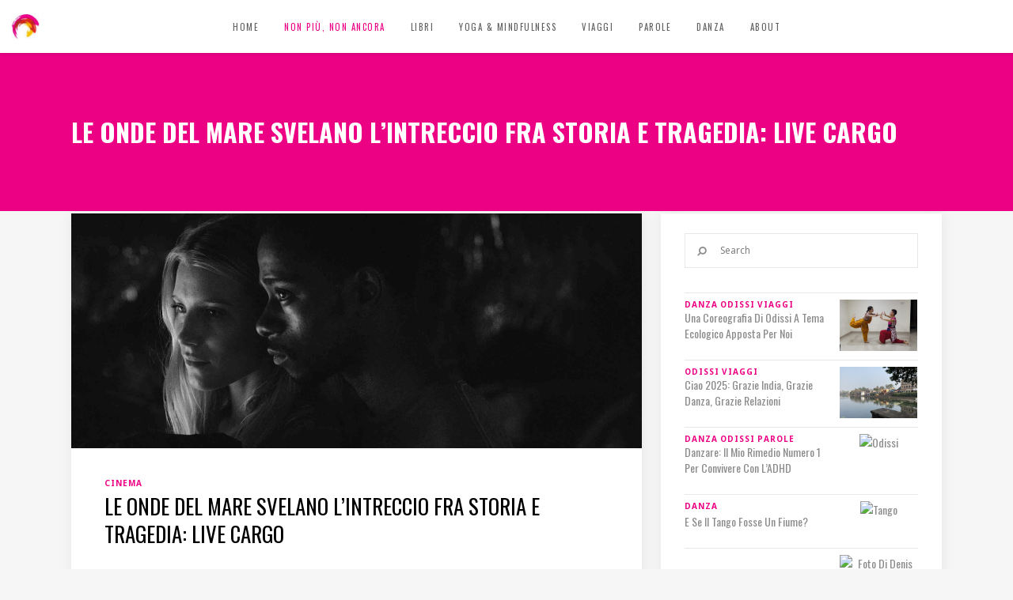

--- FILE ---
content_type: text/html; charset=UTF-8
request_url: https://francescarosso.it/cinema/le-onde-del-mare-svelano-lintreccio-fra-storia-e-tragedia-live-cargo/
body_size: 20626
content:
<!DOCTYPE html>
<html lang="it-IT">
<head>
        	
        <meta charset="UTF-8"/>
        <link rel="profile" href="http://gmpg.org/xfn/11"/>
        <link rel="pingback" href="https://francescarosso.it/xmlrpc.php"/>

                <meta name="viewport" content="width=device-width,initial-scale=1,user-scalable=no">
        
	<script type="application/javascript">var ElatedAjaxUrl = "https://francescarosso.it/wp-admin/admin-ajax.php"</script><meta name='robots' content='index, follow, max-image-preview:large, max-snippet:-1, max-video-preview:-1' />
	<style>img:is([sizes="auto" i], [sizes^="auto," i]) { contain-intrinsic-size: 3000px 1500px }</style>
	
	<!-- This site is optimized with the Yoast SEO plugin v26.2 - https://yoast.com/wordpress/plugins/seo/ -->
	<title>le onde del mare svelano l&#039;intreccio fra storia e tragedia: Live Cargo - Francesca Rosso</title>
	<link rel="canonical" href="https://francescarosso.it/cinema/le-onde-del-mare-svelano-lintreccio-fra-storia-e-tragedia-live-cargo/" />
	<meta property="og:locale" content="it_IT" />
	<meta property="og:type" content="article" />
	<meta property="og:title" content="le onde del mare svelano l&#039;intreccio fra storia e tragedia: Live Cargo - Francesca Rosso" />
	<meta property="og:description" content="Le onde, il mare che inghiotte e affascina, che fa affiorare o annegare il meglio e il peggio di ognuno..." />
	<meta property="og:url" content="https://francescarosso.it/cinema/le-onde-del-mare-svelano-lintreccio-fra-storia-e-tragedia-live-cargo/" />
	<meta property="og:site_name" content="Francesca Rosso" />
	<meta property="article:published_time" content="2016-11-23T13:45:51+00:00" />
	<meta property="article:modified_time" content="2021-11-18T15:19:50+00:00" />
	<meta property="og:image" content="https://francescarosso.it/wp-content/uploads/2016/11/OFF_livecargo_01.jpg" />
	<meta property="og:image:width" content="2500" />
	<meta property="og:image:height" content="1031" />
	<meta property="og:image:type" content="image/jpeg" />
	<meta name="author" content="francesca" />
	<script type="application/ld+json" class="yoast-schema-graph">{"@context":"https://schema.org","@graph":[{"@type":"WebPage","@id":"https://francescarosso.it/cinema/le-onde-del-mare-svelano-lintreccio-fra-storia-e-tragedia-live-cargo/","url":"https://francescarosso.it/cinema/le-onde-del-mare-svelano-lintreccio-fra-storia-e-tragedia-live-cargo/","name":"le onde del mare svelano l'intreccio fra storia e tragedia: Live Cargo - Francesca Rosso","isPartOf":{"@id":"https://francescarosso.it/#website"},"primaryImageOfPage":{"@id":"https://francescarosso.it/cinema/le-onde-del-mare-svelano-lintreccio-fra-storia-e-tragedia-live-cargo/#primaryimage"},"image":{"@id":"https://francescarosso.it/cinema/le-onde-del-mare-svelano-lintreccio-fra-storia-e-tragedia-live-cargo/#primaryimage"},"thumbnailUrl":"https://francescarosso.it/wp-content/uploads/2016/11/OFF_livecargo_01.jpg","datePublished":"2016-11-23T13:45:51+00:00","dateModified":"2021-11-18T15:19:50+00:00","author":{"@id":"https://francescarosso.it/#/schema/person/95021de0143da851158b0dfb4183231f"},"breadcrumb":{"@id":"https://francescarosso.it/cinema/le-onde-del-mare-svelano-lintreccio-fra-storia-e-tragedia-live-cargo/#breadcrumb"},"inLanguage":"it-IT","potentialAction":[{"@type":"ReadAction","target":["https://francescarosso.it/cinema/le-onde-del-mare-svelano-lintreccio-fra-storia-e-tragedia-live-cargo/"]}]},{"@type":"ImageObject","inLanguage":"it-IT","@id":"https://francescarosso.it/cinema/le-onde-del-mare-svelano-lintreccio-fra-storia-e-tragedia-live-cargo/#primaryimage","url":"https://francescarosso.it/wp-content/uploads/2016/11/OFF_livecargo_01.jpg","contentUrl":"https://francescarosso.it/wp-content/uploads/2016/11/OFF_livecargo_01.jpg","width":2500,"height":1031,"caption":"OFF_livecargo_01"},{"@type":"BreadcrumbList","@id":"https://francescarosso.it/cinema/le-onde-del-mare-svelano-lintreccio-fra-storia-e-tragedia-live-cargo/#breadcrumb","itemListElement":[{"@type":"ListItem","position":1,"name":"Home","item":"https://francescarosso.it/"},{"@type":"ListItem","position":2,"name":"le onde del mare svelano l&#8217;intreccio fra storia e tragedia: Live Cargo"}]},{"@type":"WebSite","@id":"https://francescarosso.it/#website","url":"https://francescarosso.it/","name":"Francesca Rosso","description":"Scoprite con me cosa hanno in comune cinema e danza, Tim Burton e Pina Bausch, Bahia e Bubaneshwar, il sushi e il barbaresco.","potentialAction":[{"@type":"SearchAction","target":{"@type":"EntryPoint","urlTemplate":"https://francescarosso.it/?s={search_term_string}"},"query-input":{"@type":"PropertyValueSpecification","valueRequired":true,"valueName":"search_term_string"}}],"inLanguage":"it-IT"},{"@type":"Person","@id":"https://francescarosso.it/#/schema/person/95021de0143da851158b0dfb4183231f","name":"francesca","image":{"@type":"ImageObject","inLanguage":"it-IT","@id":"https://francescarosso.it/#/schema/person/image/","url":"https://secure.gravatar.com/avatar/90abcd0346c83d5cd825b144ec4fc15e12f80f7f01223a7218d1fc2de19b8549?s=96&d=mm&r=g","contentUrl":"https://secure.gravatar.com/avatar/90abcd0346c83d5cd825b144ec4fc15e12f80f7f01223a7218d1fc2de19b8549?s=96&d=mm&r=g","caption":"francesca"},"url":"https://francescarosso.it/author/francesca/"}]}</script>
	<!-- / Yoast SEO plugin. -->


<link rel='dns-prefetch' href='//fonts.googleapis.com' />
<link rel="alternate" type="application/rss+xml" title="Francesca Rosso &raquo; Feed" href="https://francescarosso.it/feed/" />
<link rel="alternate" type="application/rss+xml" title="Francesca Rosso &raquo; Feed dei commenti" href="https://francescarosso.it/comments/feed/" />
<link rel="alternate" type="application/rss+xml" title="Francesca Rosso &raquo; le onde del mare svelano l&#8217;intreccio fra storia e tragedia: Live Cargo Feed dei commenti" href="https://francescarosso.it/cinema/le-onde-del-mare-svelano-lintreccio-fra-storia-e-tragedia-live-cargo/feed/" />
<script type="text/javascript">
/* <![CDATA[ */
window._wpemojiSettings = {"baseUrl":"https:\/\/s.w.org\/images\/core\/emoji\/16.0.1\/72x72\/","ext":".png","svgUrl":"https:\/\/s.w.org\/images\/core\/emoji\/16.0.1\/svg\/","svgExt":".svg","source":{"concatemoji":"https:\/\/francescarosso.it\/wp-includes\/js\/wp-emoji-release.min.js?ver=6.8.3"}};
/*! This file is auto-generated */
!function(s,n){var o,i,e;function c(e){try{var t={supportTests:e,timestamp:(new Date).valueOf()};sessionStorage.setItem(o,JSON.stringify(t))}catch(e){}}function p(e,t,n){e.clearRect(0,0,e.canvas.width,e.canvas.height),e.fillText(t,0,0);var t=new Uint32Array(e.getImageData(0,0,e.canvas.width,e.canvas.height).data),a=(e.clearRect(0,0,e.canvas.width,e.canvas.height),e.fillText(n,0,0),new Uint32Array(e.getImageData(0,0,e.canvas.width,e.canvas.height).data));return t.every(function(e,t){return e===a[t]})}function u(e,t){e.clearRect(0,0,e.canvas.width,e.canvas.height),e.fillText(t,0,0);for(var n=e.getImageData(16,16,1,1),a=0;a<n.data.length;a++)if(0!==n.data[a])return!1;return!0}function f(e,t,n,a){switch(t){case"flag":return n(e,"\ud83c\udff3\ufe0f\u200d\u26a7\ufe0f","\ud83c\udff3\ufe0f\u200b\u26a7\ufe0f")?!1:!n(e,"\ud83c\udde8\ud83c\uddf6","\ud83c\udde8\u200b\ud83c\uddf6")&&!n(e,"\ud83c\udff4\udb40\udc67\udb40\udc62\udb40\udc65\udb40\udc6e\udb40\udc67\udb40\udc7f","\ud83c\udff4\u200b\udb40\udc67\u200b\udb40\udc62\u200b\udb40\udc65\u200b\udb40\udc6e\u200b\udb40\udc67\u200b\udb40\udc7f");case"emoji":return!a(e,"\ud83e\udedf")}return!1}function g(e,t,n,a){var r="undefined"!=typeof WorkerGlobalScope&&self instanceof WorkerGlobalScope?new OffscreenCanvas(300,150):s.createElement("canvas"),o=r.getContext("2d",{willReadFrequently:!0}),i=(o.textBaseline="top",o.font="600 32px Arial",{});return e.forEach(function(e){i[e]=t(o,e,n,a)}),i}function t(e){var t=s.createElement("script");t.src=e,t.defer=!0,s.head.appendChild(t)}"undefined"!=typeof Promise&&(o="wpEmojiSettingsSupports",i=["flag","emoji"],n.supports={everything:!0,everythingExceptFlag:!0},e=new Promise(function(e){s.addEventListener("DOMContentLoaded",e,{once:!0})}),new Promise(function(t){var n=function(){try{var e=JSON.parse(sessionStorage.getItem(o));if("object"==typeof e&&"number"==typeof e.timestamp&&(new Date).valueOf()<e.timestamp+604800&&"object"==typeof e.supportTests)return e.supportTests}catch(e){}return null}();if(!n){if("undefined"!=typeof Worker&&"undefined"!=typeof OffscreenCanvas&&"undefined"!=typeof URL&&URL.createObjectURL&&"undefined"!=typeof Blob)try{var e="postMessage("+g.toString()+"("+[JSON.stringify(i),f.toString(),p.toString(),u.toString()].join(",")+"));",a=new Blob([e],{type:"text/javascript"}),r=new Worker(URL.createObjectURL(a),{name:"wpTestEmojiSupports"});return void(r.onmessage=function(e){c(n=e.data),r.terminate(),t(n)})}catch(e){}c(n=g(i,f,p,u))}t(n)}).then(function(e){for(var t in e)n.supports[t]=e[t],n.supports.everything=n.supports.everything&&n.supports[t],"flag"!==t&&(n.supports.everythingExceptFlag=n.supports.everythingExceptFlag&&n.supports[t]);n.supports.everythingExceptFlag=n.supports.everythingExceptFlag&&!n.supports.flag,n.DOMReady=!1,n.readyCallback=function(){n.DOMReady=!0}}).then(function(){return e}).then(function(){var e;n.supports.everything||(n.readyCallback(),(e=n.source||{}).concatemoji?t(e.concatemoji):e.wpemoji&&e.twemoji&&(t(e.twemoji),t(e.wpemoji)))}))}((window,document),window._wpemojiSettings);
/* ]]> */
</script>
<style id='wp-emoji-styles-inline-css' type='text/css'>

	img.wp-smiley, img.emoji {
		display: inline !important;
		border: none !important;
		box-shadow: none !important;
		height: 1em !important;
		width: 1em !important;
		margin: 0 0.07em !important;
		vertical-align: -0.1em !important;
		background: none !important;
		padding: 0 !important;
	}
</style>
<link rel='stylesheet' id='wp-block-library-css' href='https://francescarosso.it/wp-includes/css/dist/block-library/style.min.css?ver=6.8.3' type='text/css' media='all' />
<style id='classic-theme-styles-inline-css' type='text/css'>
/*! This file is auto-generated */
.wp-block-button__link{color:#fff;background-color:#32373c;border-radius:9999px;box-shadow:none;text-decoration:none;padding:calc(.667em + 2px) calc(1.333em + 2px);font-size:1.125em}.wp-block-file__button{background:#32373c;color:#fff;text-decoration:none}
</style>
<style id='global-styles-inline-css' type='text/css'>
:root{--wp--preset--aspect-ratio--square: 1;--wp--preset--aspect-ratio--4-3: 4/3;--wp--preset--aspect-ratio--3-4: 3/4;--wp--preset--aspect-ratio--3-2: 3/2;--wp--preset--aspect-ratio--2-3: 2/3;--wp--preset--aspect-ratio--16-9: 16/9;--wp--preset--aspect-ratio--9-16: 9/16;--wp--preset--color--black: #000000;--wp--preset--color--cyan-bluish-gray: #abb8c3;--wp--preset--color--white: #ffffff;--wp--preset--color--pale-pink: #f78da7;--wp--preset--color--vivid-red: #cf2e2e;--wp--preset--color--luminous-vivid-orange: #ff6900;--wp--preset--color--luminous-vivid-amber: #fcb900;--wp--preset--color--light-green-cyan: #7bdcb5;--wp--preset--color--vivid-green-cyan: #00d084;--wp--preset--color--pale-cyan-blue: #8ed1fc;--wp--preset--color--vivid-cyan-blue: #0693e3;--wp--preset--color--vivid-purple: #9b51e0;--wp--preset--gradient--vivid-cyan-blue-to-vivid-purple: linear-gradient(135deg,rgba(6,147,227,1) 0%,rgb(155,81,224) 100%);--wp--preset--gradient--light-green-cyan-to-vivid-green-cyan: linear-gradient(135deg,rgb(122,220,180) 0%,rgb(0,208,130) 100%);--wp--preset--gradient--luminous-vivid-amber-to-luminous-vivid-orange: linear-gradient(135deg,rgba(252,185,0,1) 0%,rgba(255,105,0,1) 100%);--wp--preset--gradient--luminous-vivid-orange-to-vivid-red: linear-gradient(135deg,rgba(255,105,0,1) 0%,rgb(207,46,46) 100%);--wp--preset--gradient--very-light-gray-to-cyan-bluish-gray: linear-gradient(135deg,rgb(238,238,238) 0%,rgb(169,184,195) 100%);--wp--preset--gradient--cool-to-warm-spectrum: linear-gradient(135deg,rgb(74,234,220) 0%,rgb(151,120,209) 20%,rgb(207,42,186) 40%,rgb(238,44,130) 60%,rgb(251,105,98) 80%,rgb(254,248,76) 100%);--wp--preset--gradient--blush-light-purple: linear-gradient(135deg,rgb(255,206,236) 0%,rgb(152,150,240) 100%);--wp--preset--gradient--blush-bordeaux: linear-gradient(135deg,rgb(254,205,165) 0%,rgb(254,45,45) 50%,rgb(107,0,62) 100%);--wp--preset--gradient--luminous-dusk: linear-gradient(135deg,rgb(255,203,112) 0%,rgb(199,81,192) 50%,rgb(65,88,208) 100%);--wp--preset--gradient--pale-ocean: linear-gradient(135deg,rgb(255,245,203) 0%,rgb(182,227,212) 50%,rgb(51,167,181) 100%);--wp--preset--gradient--electric-grass: linear-gradient(135deg,rgb(202,248,128) 0%,rgb(113,206,126) 100%);--wp--preset--gradient--midnight: linear-gradient(135deg,rgb(2,3,129) 0%,rgb(40,116,252) 100%);--wp--preset--font-size--small: 13px;--wp--preset--font-size--medium: 20px;--wp--preset--font-size--large: 36px;--wp--preset--font-size--x-large: 42px;--wp--preset--spacing--20: 0.44rem;--wp--preset--spacing--30: 0.67rem;--wp--preset--spacing--40: 1rem;--wp--preset--spacing--50: 1.5rem;--wp--preset--spacing--60: 2.25rem;--wp--preset--spacing--70: 3.38rem;--wp--preset--spacing--80: 5.06rem;--wp--preset--shadow--natural: 6px 6px 9px rgba(0, 0, 0, 0.2);--wp--preset--shadow--deep: 12px 12px 50px rgba(0, 0, 0, 0.4);--wp--preset--shadow--sharp: 6px 6px 0px rgba(0, 0, 0, 0.2);--wp--preset--shadow--outlined: 6px 6px 0px -3px rgba(255, 255, 255, 1), 6px 6px rgba(0, 0, 0, 1);--wp--preset--shadow--crisp: 6px 6px 0px rgba(0, 0, 0, 1);}:where(.is-layout-flex){gap: 0.5em;}:where(.is-layout-grid){gap: 0.5em;}body .is-layout-flex{display: flex;}.is-layout-flex{flex-wrap: wrap;align-items: center;}.is-layout-flex > :is(*, div){margin: 0;}body .is-layout-grid{display: grid;}.is-layout-grid > :is(*, div){margin: 0;}:where(.wp-block-columns.is-layout-flex){gap: 2em;}:where(.wp-block-columns.is-layout-grid){gap: 2em;}:where(.wp-block-post-template.is-layout-flex){gap: 1.25em;}:where(.wp-block-post-template.is-layout-grid){gap: 1.25em;}.has-black-color{color: var(--wp--preset--color--black) !important;}.has-cyan-bluish-gray-color{color: var(--wp--preset--color--cyan-bluish-gray) !important;}.has-white-color{color: var(--wp--preset--color--white) !important;}.has-pale-pink-color{color: var(--wp--preset--color--pale-pink) !important;}.has-vivid-red-color{color: var(--wp--preset--color--vivid-red) !important;}.has-luminous-vivid-orange-color{color: var(--wp--preset--color--luminous-vivid-orange) !important;}.has-luminous-vivid-amber-color{color: var(--wp--preset--color--luminous-vivid-amber) !important;}.has-light-green-cyan-color{color: var(--wp--preset--color--light-green-cyan) !important;}.has-vivid-green-cyan-color{color: var(--wp--preset--color--vivid-green-cyan) !important;}.has-pale-cyan-blue-color{color: var(--wp--preset--color--pale-cyan-blue) !important;}.has-vivid-cyan-blue-color{color: var(--wp--preset--color--vivid-cyan-blue) !important;}.has-vivid-purple-color{color: var(--wp--preset--color--vivid-purple) !important;}.has-black-background-color{background-color: var(--wp--preset--color--black) !important;}.has-cyan-bluish-gray-background-color{background-color: var(--wp--preset--color--cyan-bluish-gray) !important;}.has-white-background-color{background-color: var(--wp--preset--color--white) !important;}.has-pale-pink-background-color{background-color: var(--wp--preset--color--pale-pink) !important;}.has-vivid-red-background-color{background-color: var(--wp--preset--color--vivid-red) !important;}.has-luminous-vivid-orange-background-color{background-color: var(--wp--preset--color--luminous-vivid-orange) !important;}.has-luminous-vivid-amber-background-color{background-color: var(--wp--preset--color--luminous-vivid-amber) !important;}.has-light-green-cyan-background-color{background-color: var(--wp--preset--color--light-green-cyan) !important;}.has-vivid-green-cyan-background-color{background-color: var(--wp--preset--color--vivid-green-cyan) !important;}.has-pale-cyan-blue-background-color{background-color: var(--wp--preset--color--pale-cyan-blue) !important;}.has-vivid-cyan-blue-background-color{background-color: var(--wp--preset--color--vivid-cyan-blue) !important;}.has-vivid-purple-background-color{background-color: var(--wp--preset--color--vivid-purple) !important;}.has-black-border-color{border-color: var(--wp--preset--color--black) !important;}.has-cyan-bluish-gray-border-color{border-color: var(--wp--preset--color--cyan-bluish-gray) !important;}.has-white-border-color{border-color: var(--wp--preset--color--white) !important;}.has-pale-pink-border-color{border-color: var(--wp--preset--color--pale-pink) !important;}.has-vivid-red-border-color{border-color: var(--wp--preset--color--vivid-red) !important;}.has-luminous-vivid-orange-border-color{border-color: var(--wp--preset--color--luminous-vivid-orange) !important;}.has-luminous-vivid-amber-border-color{border-color: var(--wp--preset--color--luminous-vivid-amber) !important;}.has-light-green-cyan-border-color{border-color: var(--wp--preset--color--light-green-cyan) !important;}.has-vivid-green-cyan-border-color{border-color: var(--wp--preset--color--vivid-green-cyan) !important;}.has-pale-cyan-blue-border-color{border-color: var(--wp--preset--color--pale-cyan-blue) !important;}.has-vivid-cyan-blue-border-color{border-color: var(--wp--preset--color--vivid-cyan-blue) !important;}.has-vivid-purple-border-color{border-color: var(--wp--preset--color--vivid-purple) !important;}.has-vivid-cyan-blue-to-vivid-purple-gradient-background{background: var(--wp--preset--gradient--vivid-cyan-blue-to-vivid-purple) !important;}.has-light-green-cyan-to-vivid-green-cyan-gradient-background{background: var(--wp--preset--gradient--light-green-cyan-to-vivid-green-cyan) !important;}.has-luminous-vivid-amber-to-luminous-vivid-orange-gradient-background{background: var(--wp--preset--gradient--luminous-vivid-amber-to-luminous-vivid-orange) !important;}.has-luminous-vivid-orange-to-vivid-red-gradient-background{background: var(--wp--preset--gradient--luminous-vivid-orange-to-vivid-red) !important;}.has-very-light-gray-to-cyan-bluish-gray-gradient-background{background: var(--wp--preset--gradient--very-light-gray-to-cyan-bluish-gray) !important;}.has-cool-to-warm-spectrum-gradient-background{background: var(--wp--preset--gradient--cool-to-warm-spectrum) !important;}.has-blush-light-purple-gradient-background{background: var(--wp--preset--gradient--blush-light-purple) !important;}.has-blush-bordeaux-gradient-background{background: var(--wp--preset--gradient--blush-bordeaux) !important;}.has-luminous-dusk-gradient-background{background: var(--wp--preset--gradient--luminous-dusk) !important;}.has-pale-ocean-gradient-background{background: var(--wp--preset--gradient--pale-ocean) !important;}.has-electric-grass-gradient-background{background: var(--wp--preset--gradient--electric-grass) !important;}.has-midnight-gradient-background{background: var(--wp--preset--gradient--midnight) !important;}.has-small-font-size{font-size: var(--wp--preset--font-size--small) !important;}.has-medium-font-size{font-size: var(--wp--preset--font-size--medium) !important;}.has-large-font-size{font-size: var(--wp--preset--font-size--large) !important;}.has-x-large-font-size{font-size: var(--wp--preset--font-size--x-large) !important;}
:where(.wp-block-post-template.is-layout-flex){gap: 1.25em;}:where(.wp-block-post-template.is-layout-grid){gap: 1.25em;}
:where(.wp-block-columns.is-layout-flex){gap: 2em;}:where(.wp-block-columns.is-layout-grid){gap: 2em;}
:root :where(.wp-block-pullquote){font-size: 1.5em;line-height: 1.6;}
</style>
<link rel='stylesheet' id='flow-elated-default-style-css' href='https://francescarosso.it/wp-content/themes/flow/style.css?ver=6.8.3' type='text/css' media='all' />
<link rel='stylesheet' id='flow-elated-modules-plugins-css' href='https://francescarosso.it/wp-content/themes/flow/assets/css/plugins.min.css?ver=6.8.3' type='text/css' media='all' />
<link rel='stylesheet' id='flow-elated-modules-css' href='https://francescarosso.it/wp-content/themes/flow/assets/css/modules.min.css?ver=6.8.3' type='text/css' media='all' />
<style id='flow-elated-modules-inline-css' type='text/css'>
.eltd-post-info-comments-holder {display:none!important;}

#nav-menu-item-3126 a { color:#ec0084; }
#nav-menu-item-3126 a:hover,#nav-menu-item-3126 a:active,
#nav-menu-item-3126.current-menu-item a { color:#fff;!important }
</style>
<link rel='stylesheet' id='eltd-font_awesome-css' href='https://francescarosso.it/wp-content/themes/flow/assets/css/font-awesome/css/font-awesome.min.css?ver=6.8.3' type='text/css' media='all' />
<link rel='stylesheet' id='eltd-font_elegant-css' href='https://francescarosso.it/wp-content/themes/flow/assets/css/elegant-icons/style.min.css?ver=6.8.3' type='text/css' media='all' />
<link rel='stylesheet' id='eltd-ion_icons-css' href='https://francescarosso.it/wp-content/themes/flow/assets/css/ion-icons/css/ionicons.min.css?ver=6.8.3' type='text/css' media='all' />
<link rel='stylesheet' id='eltd-linea_icons-css' href='https://francescarosso.it/wp-content/themes/flow/assets/css/linea-icons/style.css?ver=6.8.3' type='text/css' media='all' />
<link rel='stylesheet' id='eltd-simple_line_icons-css' href='https://francescarosso.it/wp-content/themes/flow/assets/css/simple-line-icons/simple-line-icons.css?ver=6.8.3' type='text/css' media='all' />
<link rel='stylesheet' id='eltd-dripicons-css' href='https://francescarosso.it/wp-content/themes/flow/assets/css/dripicons/dripicons.css?ver=6.8.3' type='text/css' media='all' />
<link rel='stylesheet' id='flow-elated-blog-css' href='https://francescarosso.it/wp-content/themes/flow/assets/css/blog.min.css?ver=6.8.3' type='text/css' media='all' />
<link rel='stylesheet' id='mediaelement-css' href='https://francescarosso.it/wp-includes/js/mediaelement/mediaelementplayer-legacy.min.css?ver=4.2.17' type='text/css' media='all' />
<link rel='stylesheet' id='wp-mediaelement-css' href='https://francescarosso.it/wp-includes/js/mediaelement/wp-mediaelement.min.css?ver=6.8.3' type='text/css' media='all' />
<link rel='stylesheet' id='flow-elated-style-dynamic-css' href='https://francescarosso.it/wp-content/themes/flow/assets/css/style_dynamic.php?ver=6.8.3' type='text/css' media='all' />
<link rel='stylesheet' id='flow-elated-modules-responsive-css' href='https://francescarosso.it/wp-content/themes/flow/assets/css/modules-responsive.min.css?ver=6.8.3' type='text/css' media='all' />
<link rel='stylesheet' id='flow-elated-blog-responsive-css' href='https://francescarosso.it/wp-content/themes/flow/assets/css/blog-responsive.min.css?ver=6.8.3' type='text/css' media='all' />
<link rel='stylesheet' id='flow-elated-style-dynamic-responsive-css' href='https://francescarosso.it/wp-content/themes/flow/assets/css/style_dynamic_responsive.php?ver=6.8.3' type='text/css' media='all' />
<link rel='stylesheet' id='js_composer_front-css' href='https://francescarosso.it/wp-content/plugins/js_composer/assets/css/js_composer.min.css?ver=8.6.1' type='text/css' media='all' />
<link rel='stylesheet' id='flow-elated-google-fonts-css' href='https://fonts.googleapis.com/css?family=Open+Sans%3A100%2C100italic%2C200%2C200italic%2C300%2C300italic%2C400%2C400italic%2C500%2C500italic%2C600%2C600italic%2C700%2C700italic%2C800%2C800italic%2C900%2C900italic%7CNoto+Sans%3A100%2C100italic%2C200%2C200italic%2C300%2C300italic%2C400%2C400italic%2C500%2C500italic%2C600%2C600italic%2C700%2C700italic%2C800%2C800italic%2C900%2C900italic%7COswald%3A100%2C100italic%2C200%2C200italic%2C300%2C300italic%2C400%2C400italic%2C500%2C500italic%2C600%2C600italic%2C700%2C700italic%2C800%2C800italic%2C900%2C900italic&#038;subset=latin%2Clatin-ext&#038;ver=1.0.0' type='text/css' media='all' />
<link rel='stylesheet' id='bsf-Defaults-css' href='https://francescarosso.it/wp-content/uploads/smile_fonts/Defaults/Defaults.css?ver=3.21.1' type='text/css' media='all' />
<script type="text/javascript" src="https://francescarosso.it/wp-includes/js/jquery/jquery.min.js?ver=3.7.1" id="jquery-core-js"></script>
<script type="text/javascript" src="https://francescarosso.it/wp-includes/js/jquery/jquery-migrate.min.js?ver=3.4.1" id="jquery-migrate-js"></script>
<script></script><link rel="https://api.w.org/" href="https://francescarosso.it/wp-json/" /><link rel="alternate" title="JSON" type="application/json" href="https://francescarosso.it/wp-json/wp/v2/posts/2379" /><link rel="EditURI" type="application/rsd+xml" title="RSD" href="https://francescarosso.it/xmlrpc.php?rsd" />
<meta name="generator" content="WordPress 6.8.3" />
<link rel='shortlink' href='https://francescarosso.it/?p=2379' />
<link rel="alternate" title="oEmbed (JSON)" type="application/json+oembed" href="https://francescarosso.it/wp-json/oembed/1.0/embed?url=https%3A%2F%2Ffrancescarosso.it%2Fcinema%2Fle-onde-del-mare-svelano-lintreccio-fra-storia-e-tragedia-live-cargo%2F" />
<link rel="alternate" title="oEmbed (XML)" type="text/xml+oembed" href="https://francescarosso.it/wp-json/oembed/1.0/embed?url=https%3A%2F%2Ffrancescarosso.it%2Fcinema%2Fle-onde-del-mare-svelano-lintreccio-fra-storia-e-tragedia-live-cargo%2F&#038;format=xml" />
<meta name="generator" content="Powered by WPBakery Page Builder - drag and drop page builder for WordPress."/>
<noscript><style> .wpb_animate_when_almost_visible { opacity: 1; }</style></noscript></head>

<body class="wp-singular post-template-default single single-post postid-2379 single-format-standard wp-theme-flow eltd-core-1.2.2 flow-ver-1.8  ajax eltd-blog-installed page-template-blog-standard eltd-header-standard eltd-fixed-on-scroll eltd-default-mobile-header eltd-sticky-up-mobile-header eltd-menu-item-first-level-bg-color eltd-dropdown-default wpb-js-composer js-comp-ver-8.6.1 vc_responsive">



<div class="eltd-wrapper">
    <div class="eltd-wrapper-inner">
        
<header class="eltd-page-header">
            <div class="eltd-fixed-wrapper">
        <div class="eltd-menu-area" >
        			            <div class="eltd-vertical-align-containers">
                <div class="eltd-position-left">
                    <div class="eltd-position-left-inner">
                        
<div class="eltd-logo-wrapper">
    <a href="https://francescarosso.it/" style="height: 33px;">
        <img class="eltd-normal-logo" src="http://francescarosso.it/wp-content/uploads/2016/02/francesca-rosso-logo.jpg" alt="Logo"/>
        <img class="eltd-dark-logo" src="http://francescarosso.it/wp-content/uploads/2016/02/francesca-rosso-logo.jpg" alt="Dark logo"/>        <img class="eltd-light-logo" src="http://francescarosso.it/wp-content/uploads/2016/02/francesca-rosso-logo.jpg" alt="Light logo"/>    </a>
</div>

                    </div>
                </div>
                <div class="eltd-position-center">
                    <div class="eltd-position-center-inner">
                        
<nav class="eltd-main-menu eltd-drop-down eltd-default-nav">
    <ul id="menu-main-menu-2" class="clearfix"><li id="nav-menu-item-2179" class="menu-item menu-item-type-post_type menu-item-object-page menu-item-home  narrow" data-nav-item-type=page data-nav-item-id=2173 ><a href="https://francescarosso.it/" class=""><span class="item_outer"><span class="item_inner"><span class="menu_icon_wrapper"><i class="menu_icon blank fa"></i></span><span class="item_text">Home</span></span><span class="plus"></span></span></a></li>
<li id="nav-menu-item-3126" class="menu-item menu-item-type-post_type menu-item-object-page  narrow" data-nav-item-type=page data-nav-item-id=3108 ><a href="https://francescarosso.it/non-piu-non-ancora/" class=""><span class="item_outer"><span class="item_inner"><span class="menu_icon_wrapper"><i class="menu_icon blank fa"></i></span><span class="item_text">Non più, non ancora</span></span><span class="plus"></span></span></a></li>
<li id="nav-menu-item-749" class="menu-item menu-item-type-post_type menu-item-object-page menu-item-has-children  has_sub narrow" data-nav-item-type=page data-nav-item-id=2 ><a href="https://francescarosso.it/libri/zuppe-zucche-pan-di-zenzero/" class=""><span class="item_outer"><span class="item_inner"><span class="menu_icon_wrapper"><i class="menu_icon blank fa"></i></span><span class="item_text">Libri</span></span><span class="plus"></span></span></a>
<div class="second"><div class="inner"><ul>
	<li id="nav-menu-item-722" class="menu-item menu-item-type-post_type menu-item-object-page " data-nav-item-type=page data-nav-item-id=89 ><a href="https://francescarosso.it/libri/cinema-e-danza/" class=""><span class="item_outer"><span class="item_inner"><span class="menu_icon_wrapper"><i class="menu_icon blank fa"></i></span><span class="item_text">Cinema e danza</span></span><span class="plus"></span></span></a></li>
	<li id="nav-menu-item-723" class="menu-item menu-item-type-post_type menu-item-object-page " data-nav-item-type=page data-nav-item-id=2 ><a href="https://francescarosso.it/libri/zuppe-zucche-pan-di-zenzero/" class=""><span class="item_outer"><span class="item_inner"><span class="menu_icon_wrapper"><i class="menu_icon blank fa"></i></span><span class="item_text">Zuppe, zucche e pan di zenzero</span></span><span class="plus"></span></span></a></li>
	<li id="nav-menu-item-1967" class="menu-item menu-item-type-post_type menu-item-object-page " data-nav-item-type=page data-nav-item-id=1961 ><a href="https://francescarosso.it/bolliwood-party/" class=""><span class="item_outer"><span class="item_inner"><span class="menu_icon_wrapper"><i class="menu_icon blank fa"></i></span><span class="item_text">Bollywood Party</span></span><span class="plus"></span></span></a></li>
	<li id="nav-menu-item-3925" class="menu-item menu-item-type-post_type menu-item-object-page " data-nav-item-type=page data-nav-item-id=3918 ><a href="https://francescarosso.it/libri/la-danza-nel-cinema-di-bollywood/" class=""><span class="item_outer"><span class="item_inner"><span class="menu_icon_wrapper"><i class="menu_icon blank fa"></i></span><span class="item_text">La danza nel cinema di Bollywood</span></span><span class="plus"></span></span></a></li>
	<li id="nav-menu-item-3924" class="menu-item menu-item-type-post_type menu-item-object-page " data-nav-item-type=page data-nav-item-id=3921 ><a href="https://francescarosso.it/libri/mindful-cooking/" class=""><span class="item_outer"><span class="item_inner"><span class="menu_icon_wrapper"><i class="menu_icon blank fa"></i></span><span class="item_text">Mindful Cooking</span></span><span class="plus"></span></span></a></li>
</ul></div></div>
</li>
<li id="nav-menu-item-3052" class="menu-item menu-item-type-taxonomy menu-item-object-category  narrow" data-nav-item-type=category data-nav-item-id=1085 ><a href="https://francescarosso.it/yoga-mindfulness/" class=""><span class="item_outer"><span class="item_inner"><span class="menu_icon_wrapper"><i class="menu_icon blank fa"></i></span><span class="item_text">Yoga &#038; Mindfulness</span></span><span class="plus"></span></span></a></li>
<li id="nav-menu-item-726" class="menu-item menu-item-type-taxonomy menu-item-object-category  narrow" data-nav-item-type=category data-nav-item-id=6 ><a href="https://francescarosso.it/viaggi/" class=""><span class="item_outer"><span class="item_inner"><span class="menu_icon_wrapper"><i class="menu_icon blank fa"></i></span><span class="item_text">Viaggi</span></span><span class="plus"></span></span></a></li>
<li id="nav-menu-item-2207" class="menu-item menu-item-type-taxonomy menu-item-object-category  narrow" data-nav-item-type=category data-nav-item-id=840 ><a href="https://francescarosso.it/parole/" class=""><span class="item_outer"><span class="item_inner"><span class="menu_icon_wrapper"><i class="menu_icon blank fa"></i></span><span class="item_text">Parole</span></span><span class="plus"></span></span></a></li>
<li id="nav-menu-item-727" class="menu-item menu-item-type-taxonomy menu-item-object-category menu-item-has-children  has_sub narrow" data-nav-item-type=category data-nav-item-id=5 ><a href="https://francescarosso.it/danza/" class=""><span class="item_outer"><span class="item_inner"><span class="menu_icon_wrapper"><i class="menu_icon blank fa"></i></span><span class="item_text">Danza</span></span><span class="plus"></span></span></a>
<div class="second"><div class="inner"><ul>
	<li id="nav-menu-item-3051" class="menu-item menu-item-type-taxonomy menu-item-object-category " data-nav-item-type=category data-nav-item-id=5 ><a href="https://francescarosso.it/danza/" class=""><span class="item_outer"><span class="item_inner"><span class="menu_icon_wrapper"><i class="menu_icon blank fa"></i></span><span class="item_text">Danza</span></span><span class="plus"></span></span></a></li>
	<li id="nav-menu-item-2206" class="menu-item menu-item-type-taxonomy menu-item-object-category " data-nav-item-type=category data-nav-item-id=841 ><a href="https://francescarosso.it/odissi/" class=""><span class="item_outer"><span class="item_inner"><span class="menu_icon_wrapper"><i class="menu_icon blank fa"></i></span><span class="item_text">Odissi</span></span><span class="plus"></span></span></a></li>
</ul></div></div>
</li>
<li id="nav-menu-item-729" class="menu-item menu-item-type-post_type menu-item-object-page menu-item-has-children  has_sub narrow" data-nav-item-type=page data-nav-item-id=104 ><a href="https://francescarosso.it/francesca-rosso/" class=""><span class="item_outer"><span class="item_inner"><span class="menu_icon_wrapper"><i class="menu_icon blank fa"></i></span><span class="item_text">About</span></span><span class="plus"></span></span></a>
<div class="second"><div class="inner"><ul>
	<li id="nav-menu-item-1140" class="menu-item menu-item-type-post_type menu-item-object-page " data-nav-item-type=page data-nav-item-id=104 ><a href="https://francescarosso.it/francesca-rosso/" class=""><span class="item_outer"><span class="item_inner"><span class="menu_icon_wrapper"><i class="menu_icon blank fa"></i></span><span class="item_text">About me</span></span><span class="plus"></span></span></a></li>
	<li id="nav-menu-item-731" class="menu-item menu-item-type-post_type menu-item-object-page " data-nav-item-type=page data-nav-item-id=106 ><a href="https://francescarosso.it/contatti/" class=""><span class="item_outer"><span class="item_inner"><span class="menu_icon_wrapper"><i class="menu_icon blank fa"></i></span><span class="item_text">Contatti</span></span><span class="plus"></span></span></a></li>
</ul></div></div>
</li>
</ul></nav>

                    </div>
                </div>
                <div class="eltd-position-right">
                    <div class="eltd-position-right-inner">
                                            </div>
                </div>
            </div>
            </div>
            </div>
        </header>


<header class="eltd-mobile-header">
    <div class="eltd-mobile-header-inner">
                <div class="eltd-mobile-header-holder">
            <div class="eltd-grid">
                <div class="eltd-vertical-align-containers">
                                            <div class="eltd-mobile-menu-opener">
                            <a href="javascript:void(0)">
                    <span class="eltd-mobile-opener-icon-holder">
                        <i class="eltd-icon-font-awesome fa fa-bars " ></i>                    </span>
                            </a>
                        </div>
                                                                <div class="eltd-position-center">
                            <div class="eltd-position-center-inner">
                                
<div class="eltd-mobile-logo-wrapper">
    <a href="https://francescarosso.it/" style="height: 33px">
        <img src="http://francescarosso.it/wp-content/uploads/2016/02/francesca-rosso-logo.jpg" alt="Mobile logo"/>
    </a>
</div>

                            </div>
                        </div>
                                        <div class="eltd-position-right">
                        <div class="eltd-position-right-inner">
                                                    </div>
                    </div>
                </div> <!-- close .eltd-vertical-align-containers -->
            </div>
        </div>
        
	<nav class="eltd-mobile-nav">
		<div class="eltd-grid">
			<ul id="menu-main-menu-3" class=""><li id="mobile-menu-item-2179" class="menu-item menu-item-type-post_type menu-item-object-page menu-item-home " data-nav-item-type=page data-nav-item-id=2173 ><a href="https://francescarosso.it/" class=""><span>Home</span></a></li>
<li id="mobile-menu-item-3126" class="menu-item menu-item-type-post_type menu-item-object-page " data-nav-item-type=page data-nav-item-id=3108 ><a href="https://francescarosso.it/non-piu-non-ancora/" class=""><span>Non più, non ancora</span></a></li>
<li id="mobile-menu-item-749" class="menu-item menu-item-type-post_type menu-item-object-page menu-item-has-children  has_sub" data-nav-item-type=page data-nav-item-id=2 ><a href="https://francescarosso.it/libri/zuppe-zucche-pan-di-zenzero/" class=""><span>Libri</span></a><span class="mobile_arrow"><i class="eltd-sub-arrow fa fa-angle-right"></i><i class="fa fa-angle-down"></i></span>
<ul class="sub_menu">
	<li id="mobile-menu-item-722" class="menu-item menu-item-type-post_type menu-item-object-page " data-nav-item-type=page data-nav-item-id=89 ><a href="https://francescarosso.it/libri/cinema-e-danza/" class=""><span>Cinema e danza</span></a></li>
	<li id="mobile-menu-item-723" class="menu-item menu-item-type-post_type menu-item-object-page " data-nav-item-type=page data-nav-item-id=2 ><a href="https://francescarosso.it/libri/zuppe-zucche-pan-di-zenzero/" class=""><span>Zuppe, zucche e pan di zenzero</span></a></li>
	<li id="mobile-menu-item-1967" class="menu-item menu-item-type-post_type menu-item-object-page " data-nav-item-type=page data-nav-item-id=1961 ><a href="https://francescarosso.it/bolliwood-party/" class=""><span>Bollywood Party</span></a></li>
	<li id="mobile-menu-item-3925" class="menu-item menu-item-type-post_type menu-item-object-page " data-nav-item-type=page data-nav-item-id=3918 ><a href="https://francescarosso.it/libri/la-danza-nel-cinema-di-bollywood/" class=""><span>La danza nel cinema di Bollywood</span></a></li>
	<li id="mobile-menu-item-3924" class="menu-item menu-item-type-post_type menu-item-object-page " data-nav-item-type=page data-nav-item-id=3921 ><a href="https://francescarosso.it/libri/mindful-cooking/" class=""><span>Mindful Cooking</span></a></li>
</ul>
</li>
<li id="mobile-menu-item-3052" class="menu-item menu-item-type-taxonomy menu-item-object-category " data-nav-item-type=category data-nav-item-id=1085 ><a href="https://francescarosso.it/yoga-mindfulness/" class=""><span>Yoga &#038; Mindfulness</span></a></li>
<li id="mobile-menu-item-726" class="menu-item menu-item-type-taxonomy menu-item-object-category " data-nav-item-type=category data-nav-item-id=6 ><a href="https://francescarosso.it/viaggi/" class=""><span>Viaggi</span></a></li>
<li id="mobile-menu-item-2207" class="menu-item menu-item-type-taxonomy menu-item-object-category " data-nav-item-type=category data-nav-item-id=840 ><a href="https://francescarosso.it/parole/" class=""><span>Parole</span></a></li>
<li id="mobile-menu-item-727" class="menu-item menu-item-type-taxonomy menu-item-object-category menu-item-has-children  has_sub" data-nav-item-type=category data-nav-item-id=5 ><a href="https://francescarosso.it/danza/" class=""><span>Danza</span></a><span class="mobile_arrow"><i class="eltd-sub-arrow fa fa-angle-right"></i><i class="fa fa-angle-down"></i></span>
<ul class="sub_menu">
	<li id="mobile-menu-item-3051" class="menu-item menu-item-type-taxonomy menu-item-object-category " data-nav-item-type=category data-nav-item-id=5 ><a href="https://francescarosso.it/danza/" class=""><span>Danza</span></a></li>
	<li id="mobile-menu-item-2206" class="menu-item menu-item-type-taxonomy menu-item-object-category " data-nav-item-type=category data-nav-item-id=841 ><a href="https://francescarosso.it/odissi/" class=""><span>Odissi</span></a></li>
</ul>
</li>
<li id="mobile-menu-item-729" class="menu-item menu-item-type-post_type menu-item-object-page menu-item-has-children  has_sub" data-nav-item-type=page data-nav-item-id=104 ><a href="https://francescarosso.it/francesca-rosso/" class=""><span>About</span></a><span class="mobile_arrow"><i class="eltd-sub-arrow fa fa-angle-right"></i><i class="fa fa-angle-down"></i></span>
<ul class="sub_menu">
	<li id="mobile-menu-item-1140" class="menu-item menu-item-type-post_type menu-item-object-page " data-nav-item-type=page data-nav-item-id=104 ><a href="https://francescarosso.it/francesca-rosso/" class=""><span>About me</span></a></li>
	<li id="mobile-menu-item-731" class="menu-item menu-item-type-post_type menu-item-object-page " data-nav-item-type=page data-nav-item-id=106 ><a href="https://francescarosso.it/contatti/" class=""><span>Contatti</span></a></li>
</ul>
</li>
</ul>		</div>
	</nav>

    </div>
</header> <!-- close .eltd-mobile-header -->



                    <a id='eltd-back-to-top'  href='#'>
                <span class="eltd-icon-stack"></span>
                <span class="eltd-back-to-top-text">Top</span>
                <span class="arrow_carrot-up eltd-back-to-top-arrow"></span>
            </a>
        
        <div class="eltd-content" >
                        <div class="eltd-content-inner">
    <div class="eltd-title eltd-standard-type eltd-content-left-alignment eltd-animation-no" style="height:200px;" data-height="200" >
        <div class="eltd-title-image"></div>
        <div class="eltd-title-holder" style="height:200px;">
            <div class="eltd-container clearfix">
                <div class="eltd-container-inner">
                    <div class="eltd-title-subtitle-holder" style="">
                        <div class="eltd-title-subtitle-holder-inner">
                                                        <h1 ><span>le onde del mare svelano l&#8217;intreccio fra storia e tragedia: Live Cargo</span></h1>
                                                                                                                    </div>
                    </div>
                </div>
            </div>
        </div>
    </div>


		<div class="eltd-container">
			<div class="eltd-container-inner">

	
			
	<div class="eltd-two-columns-75-25 eltd-sidebar clearfix">
		<div class="eltd-column1 eltd-content-left-from-sidebar">
			<div class="eltd-column-inner">
				<div class="eltd-blog-holder eltd-blog-single">
					<article id="post-2379" class="post-2379 post type-post status-publish format-standard has-post-thumbnail hentry category-cinema tag-tff34 tag-francesca-rosso tag-live-cargo tag-torino">
	<div class="eltd-post-content">
			<div class="eltd-post-image">
			<img width="2500" height="1031" src="https://francescarosso.it/wp-content/uploads/2016/11/OFF_livecargo_01.jpg" class="attachment-full size-full wp-post-image" alt="OFF_livecargo_01" decoding="async" fetchpriority="high" srcset="https://francescarosso.it/wp-content/uploads/2016/11/OFF_livecargo_01.jpg 2500w, https://francescarosso.it/wp-content/uploads/2016/11/OFF_livecargo_01-300x124.jpg 300w, https://francescarosso.it/wp-content/uploads/2016/11/OFF_livecargo_01-768x317.jpg 768w, https://francescarosso.it/wp-content/uploads/2016/11/OFF_livecargo_01-1024x422.jpg 1024w" sizes="(max-width: 2500px) 100vw, 2500px" />	</div>
		<div class="eltd-post-text">
			<div class="eltd-post-text-inner clearfix">
				<div class="eltd-post-info eltd-category">
					<div class="eltd-post-info-category">
			<a href="https://francescarosso.it/cinema/" data-cat-id ="4">
			<span>
				Cinema			</span>
		</a>
	</div>				</div>
				<h2 class="eltd-post-title">
	le onde del mare svelano l&#8217;intreccio fra storia e tragedia: Live Cargo</h2>				<div class="eltd-text-holder">
					<p>Le onde, il mare che inghiotte e affascina, che fa affiorare o annegare il meglio e il peggio di ognuno dei personaggi fra pesca, turismo e traffici illeciti. “Live Cargo”, di Logan Sandler risplende in un bianco e nero elegante, potente e maestoso.<br />
Una giovane e bellissima coppia, lei bianca e bionda e lui di colore, decide di andare in una piccola isola delle Bahamas dopo aver perso il figlio appeno nato.<br />
Il posto è familiare a Nadine (Dree Hemingway), che ci veniva da bambina e che qui ritrova gli amici di sempre, chi le ha insegnato a nuotare e le regala la sua fiocina tanto lui ormai non si immerge più. Può suggerire al marito Lewis (Straight Outta Compton) di guardare l&#8217;orizzonte se si sente male in barca.</p>
<p>&nbsp;<br />
Il mare, il sole, la bellezza, tutto accarezza come vento leggero un dolore forte che sembra non passare e dividere sempre più la ragazza dal marito.<br />
Nel bianco e nero che avvolge e seduce di snodano tutte le sfumature del sentire, fra contrasti che non sembrano trovare pace in un movimento continuo che ha il sapore delle onde.<br />
E così l&#8217;isola ha personaggi e regole sue: c&#8217;è il trafficante di esseri umani che usa barche rubate per trasferire haitiani negli Stati Uniti, c&#8217;è il vecchio patriarca che mantiene le regole a modo suo, c&#8217;è il ragazzo giovane, timido, manipolato da tutti e senza dimora che dichiara “sono disposto a uccidere per una come Nadine”, c&#8217;è la moglie del trafficante che scopre gli orologi rubati ai turisti “e non sono neanche veri”, c&#8217;è il falò con la musica dei tamburoie la danza in riva al mare, c&#8217;è l&#8217;alcool e la sensazione che qualcosa di molto pericoloso e illecito stia per succedere. La tragedia sembra sempre all&#8217;orizzonte.</p>
<p>&nbsp;<br />
Tutto è onde, come quelle che sembrano avvicinare di nuovo Nadine e Lewis: succede dopo il naufragio, quando Lewis abbraccia e cerca di tenere sveglio Jean Pierre mentre Nadine coccola il piccolo André che ha perso la mamma e tra poco anche il papà.<br />
Commovente e pieno di suspence, l&#8217;opera prima del giovane regista è stata presentata con successo al Tribeca Film Festival.<br />
L&#8217;isola è un mondo a sé dove convivono gli esseri umani dediti alla pesca e al turismo, con l&#8217;onnipresenza degli elementi naturali: i temporali tropicali, la corsa delle nuvole nere, i fulmini, la luna.<br />
Meravigliosa la scena di immersione in apnea di Nadine e il duetto con un piccolo squalo.<br />
Mercoledì 23 alle 11.15 al Reposi 1<br />
Giovedì 24 alle 16.46 al Lux 1</p>
<p>&nbsp;</p>
<p>Su La Stampa, 23.11.2&#8217;16</p>
				</div>
				<div class ="eltd-post-info-wrapper">
					<div class="eltd-post-info eltd-left-section">
						<div class="eltd-post-info-date">
			23 Novembre 2016		</div><div class="eltd-blog-like">
	<a href="#" class="eltd-like" id="eltd-like-2379-371" title="Like this"><i class="icon_heart_alt"></i><span>0</span></a></div><div class="eltd-post-info-comments-holder">
	<a class="eltd-post-info-comments" href="https://francescarosso.it/cinema/le-onde-del-mare-svelano-lintreccio-fra-storia-e-tragedia-live-cargo/#respond" target="_self">
		<span class="icon_comment_alt eltd-comment-icon"></span>
		<span>
			0		</span>		
	</a>
</div>					</div>
					<div class ="eltd-post-info eltd-right-section">
						<div class ="eltd-blog-share">
	<div class="eltd-social-share-holder eltd-list">
	<ul>
		<li class="eltd-facebook-share">
	<a class="eltd-share-link" href="#" onclick="window.open(&#039;https://www.facebook.com/sharer.php?u=https%3A%2F%2Ffrancescarosso.it%2Fcinema%2Fle-onde-del-mare-svelano-lintreccio-fra-storia-e-tragedia-live-cargo%2F&#039;, &#039;sharer&#039;, &#039;toolbar=0,status=0,width=620,height=280&#039;);">
					<span class="eltd-social-network-icon social_facebook"></span>
			</a>
</li><li class="eltd-twitter-share">
	<a class="eltd-share-link" href="#" onclick="window.open(&#039;https://twitter.com/intent/tweet?text=Le+onde%2C+il+mare+che+inghiotte+e+affascina%2C+che+fa+affiorare+o+annegare+il+meglio+e+il+peggio+di+ognuno...https://francescarosso.it/cinema/le-onde-del-mare-svelano-lintreccio-fra-storia-e-tragedia-live-cargo/&#039;, &#039;popupwindow&#039;, &#039;scrollbars=yes,width=800,height=400&#039;);">
					<span class="eltd-social-network-icon social_twitter"></span>
			</a>
</li><li class="eltd-linkedin-share">
	<a class="eltd-share-link" href="#" onclick="popUp=window.open(&#039;https://linkedin.com/shareArticle?mini=true&amp;url=https%3A%2F%2Ffrancescarosso.it%2Fcinema%2Fle-onde-del-mare-svelano-lintreccio-fra-storia-e-tragedia-live-cargo%2F&amp;title=le+onde+del+mare+svelano+l%26%238217%3Bintreccio+fra+storia+e+tragedia%3A+Live+Cargo&#039;, &#039;popupwindow&#039;, &#039;scrollbars=yes,width=800,height=400&#039;);popUp.focus();return false;">
					<span class="eltd-social-network-icon social_linkedin"></span>
			</a>
</li>	</ul>
</div></div>					</div>
				</div>
			</div>
		</div>
	</div>
	<div class="eltd-single-tags-holder">
	<div class="eltd-tags">
					<a href="https://francescarosso.it/tag/tff34/" data-tag-slug ="tff34">
				<span>
					#TFF34				</span>
			</a>
					<a href="https://francescarosso.it/tag/francesca-rosso/" data-tag-slug ="francesca-rosso">
				<span>
					francesca rosso				</span>
			</a>
					<a href="https://francescarosso.it/tag/live-cargo/" data-tag-slug ="live-cargo">
				<span>
					Live cargo				</span>
			</a>
					<a href="https://francescarosso.it/tag/torino/" data-tag-slug ="torino">
				<span>
					Torino				</span>
			</a>
			</div>
</div></article><div class="eltd-related-posts-holder">
	
			<div class="eltd-related-posts-title">
				<h5>Related Posts</h5>
			</div>

			<div class="eltd-related-posts-inner clearfix">
									<div class="eltd-related-post" id="post-5222">
						<a href="https://francescarosso.it/odissi/condividiamo-una-responsabilita-prenderci-cura-della-terra/ ">
							<div class="eltd-related-post-image">
								<img width="600" height="400" src="https://francescarosso.it/wp-content/uploads/2026/01/IMG_9992-1-600x400.jpg" class="attachment-600x400 size-600x400 wp-post-image" alt="pavoni" decoding="async" srcset="https://francescarosso.it/wp-content/uploads/2026/01/IMG_9992-1-600x400.jpg 600w, https://francescarosso.it/wp-content/uploads/2026/01/IMG_9992-1-300x199.jpg 300w" sizes="(max-width: 600px) 100vw, 600px" /><div class="eltd-single-post-preload-holder eltd-related-post-preloader">
					<span class="eltd-preload-square eltd-preload-square-1"></span>
                    <span class="eltd-preload-square eltd-preload-square-2"></span>
                    <span class="eltd-preload-square eltd-preload-square-4"></span>
                    <span class="eltd-preload-square eltd-preload-square-3"></span>
                </div>							</div>
						</a>
						<div class="eltd-related-post-title">
							<a href="https://francescarosso.it/odissi/condividiamo-una-responsabilita-prenderci-cura-della-terra/" title="Una coreografia di Odissi a tema ecologico apposta per noi">
								<h6>Una coreografia di Odissi a tema ecologico apposta per noi</h6>							</a>
							<span class="eltd-related-post-date">
								2 Gennaio 2026							</span>
						</div>
					</div>
										<div class="eltd-related-post" id="post-5217">
						<a href="https://francescarosso.it/odissi/ciao-2025-grazie-india-grazie-danza-grazie-relazioni/ ">
							<div class="eltd-related-post-image">
								<img width="600" height="400" src="https://francescarosso.it/wp-content/uploads/2025/12/IMG_9669-600x400.jpg" class="attachment-600x400 size-600x400 wp-post-image" alt="Bhubaneshwar" decoding="async" srcset="https://francescarosso.it/wp-content/uploads/2025/12/IMG_9669-600x400.jpg 600w, https://francescarosso.it/wp-content/uploads/2025/12/IMG_9669-900x600.jpg 900w" sizes="(max-width: 600px) 100vw, 600px" /><div class="eltd-single-post-preload-holder eltd-related-post-preloader">
					<span class="eltd-preload-square eltd-preload-square-1"></span>
                    <span class="eltd-preload-square eltd-preload-square-2"></span>
                    <span class="eltd-preload-square eltd-preload-square-4"></span>
                    <span class="eltd-preload-square eltd-preload-square-3"></span>
                </div>							</div>
						</a>
						<div class="eltd-related-post-title">
							<a href="https://francescarosso.it/odissi/ciao-2025-grazie-india-grazie-danza-grazie-relazioni/" title="Ciao 2025: grazie India, grazie danza, grazie relazioni">
								<h6>Ciao 2025: grazie India, grazie danza, grazie relazioni</h6>							</a>
							<span class="eltd-related-post-date">
								31 Dicembre 2025							</span>
						</div>
					</div>
										<div class="eltd-related-post" id="post-5210">
						<a href="https://francescarosso.it/danza/danzare-il-mio-rimedio-numero-1-per-convivere-con-ladhd/ ">
							<div class="eltd-related-post-image">
								<img width="600" height="400" src="https://francescarosso.it/wp-content/uploads/2025/12/IMG_0340-600x400.jpg" class="attachment-600x400 size-600x400 wp-post-image" alt="Odissi" decoding="async" loading="lazy" srcset="https://francescarosso.it/wp-content/uploads/2025/12/IMG_0340-600x400.jpg 600w, https://francescarosso.it/wp-content/uploads/2025/12/IMG_0340-300x199.jpg 300w, https://francescarosso.it/wp-content/uploads/2025/12/IMG_0340-900x600.jpg 900w, https://francescarosso.it/wp-content/uploads/2025/12/IMG_0340.jpg 1072w" sizes="auto, (max-width: 600px) 100vw, 600px" /><div class="eltd-single-post-preload-holder eltd-related-post-preloader">
					<span class="eltd-preload-square eltd-preload-square-1"></span>
                    <span class="eltd-preload-square eltd-preload-square-2"></span>
                    <span class="eltd-preload-square eltd-preload-square-4"></span>
                    <span class="eltd-preload-square eltd-preload-square-3"></span>
                </div>							</div>
						</a>
						<div class="eltd-related-post-title">
							<a href="https://francescarosso.it/danza/danzare-il-mio-rimedio-numero-1-per-convivere-con-ladhd/" title="Danzare: il mio rimedio numero 1 per convivere con l&#8217;ADHD">
								<h6>Danzare: il mio rimedio numero 1 per convivere con l&#8217;ADHD</h6>							</a>
							<span class="eltd-related-post-date">
								3 Dicembre 2025							</span>
						</div>
					</div>
								</div>
		</div><div class="eltd-blog-single-navigation">
	<div class="eltd-blog-single-navigation-inner clearfix">
					<div class="eltd-blog-single-prev-holder">
				
										<div class="eltd-blog-single-prev">
							<a href="https://francescarosso.it/cinema/se-la-mucca-diventa-una-persona-animal-politico/" rel="prev"><img width="600" height="400" src="https://francescarosso.it/wp-content/uploads/2016/11/OFF_animalpolitico_01-600x400.jpg" class="attachment-600x400 size-600x400 wp-post-image" alt="OFF_animalpolitico_01" decoding="async" loading="lazy" srcset="https://francescarosso.it/wp-content/uploads/2016/11/OFF_animalpolitico_01-600x400.jpg 600w, https://francescarosso.it/wp-content/uploads/2016/11/OFF_animalpolitico_01-900x600.jpg 900w" sizes="auto, (max-width: 600px) 100vw, 600px" /></a>						</div>
								
				<div class = "eltd-blog-single-prev-info">
					<div class="eltd-blog-navigation-info-holder clearfix">
						<a href ="https://francescarosso.it/cinema/se-la-mucca-diventa-una-persona-animal-politico/" >
							<span class="arrow_carrot-left eltd-navigation-icon"></span>
							<span class ="eltd-blog-navigation-info">
								Previous post							</span>
						</a>
					</div>					
					<a class="eltd-blog-single-nav-title" href="https://francescarosso.it/cinema/se-la-mucca-diventa-una-persona-animal-politico/">
						Se la mucca diventa una persona: Animal Politico					</a>	
				</div>
			</div>
						<div class="eltd-blog-single-next-holder">
			<div class = "eltd-blog-single-next-info clearfix">
				<div class="eltd-blog-navigation-info-holder clearfix">
					<a href ="https://francescarosso.it/cinema/edward-hopper-paterson-di-jim-jarmush-cinema-e-pittura2412/" >
						<span class ="eltd-blog-navigation-info">
							Next post						</span>
						<span class="arrow_carrot-right eltd-navigation-icon"></span>
					</a>
				</div>	
				<a href="https://francescarosso.it/cinema/edward-hopper-paterson-di-jim-jarmush-cinema-e-pittura2412/" class="eltd-blog-single-nav-title">
					Edward Hopper + &#8220;Paterson&#8221; di Jim Jarmush: cinema è pittura				</a>
			</div>
							<div class="eltd-blog-single-next">
					<a href="https://francescarosso.it/danza/la-danza-nel-cinema-di-bollywood-esce-la-mia-tesi-di-dottorato/" rel="next"><img width="600" height="400" src="https://francescarosso.it/wp-content/uploads/2017/01/Schermata-2017-01-07-alle-12.52.16-600x400.png" class="attachment-600x400 size-600x400 wp-post-image" alt="Hopper+Paterson" decoding="async" loading="lazy" /></a>				</div>
					</div>

			</div>
</div>
				</div>
			</div>
		</div>
		<div class="eltd-column2">
			<div class="eltd-column-inner">
    <aside class="eltd-sidebar">
        <div id="search-3" class="widget widget_search"><form method="get" id="searchform" action="https://francescarosso.it/">
	<div><label class="screen-reader-text" for="s">Search for:</label>
		<input type="text" value="" placeholder="Search" name="s" id="s" />
		<input type="submit" id="searchsubmit" value="&#xf002;" />
	</div>
</form></div><div class="widget eltd-latest-posts-widget"><div class="eltd-blog-list-holder eltd-image-in-box ">
	<ul class="eltd-blog-list">
	<li class="eltd-blog-list-item clearfix">
	<div class="eltd-blog-list-item-inner">
		<div class="eltd-item-text-holder">
			<div class="eltd-item-info-section eltd-category">
				<div class="eltd-post-info-category">
			<a href="https://francescarosso.it/danza/" data-cat-id ="5">
			<span>
				Danza			</span>
		</a>
			<a href="https://francescarosso.it/odissi/" data-cat-id ="841">
			<span>
				Odissi			</span>
		</a>
			<a href="https://francescarosso.it/viaggi/" data-cat-id ="6">
			<span>
				Viaggi			</span>
		</a>
	</div>			</div>
			<h4 class="eltd-item-title ">
				<a href="https://francescarosso.it/odissi/condividiamo-una-responsabilita-prenderci-cura-della-terra/" >
					Una coreografia di Odissi a tema ecologico apposta per noi				</a>
			</h4>

							<p class="eltd-excerpt">La genesi Qualche mese fa la mia compagna di danza Odissi, amica preziosa e complice di avventure indiane Lucrezia Ottoboni......</p>
						<div class="eltd-item-info-section eltd-date">
							</div>
		</div>
		<div class="eltd-item-image clearfix">
			<a href="https://francescarosso.it/odissi/condividiamo-una-responsabilita-prenderci-cura-della-terra/">
				<img width="600" height="400" src="https://francescarosso.it/wp-content/uploads/2026/01/IMG_9992-1-600x400.jpg" class="attachment-flow_elated_landscape size-flow_elated_landscape wp-post-image" alt="pavoni" decoding="async" loading="lazy" srcset="https://francescarosso.it/wp-content/uploads/2026/01/IMG_9992-1-600x400.jpg 600w, https://francescarosso.it/wp-content/uploads/2026/01/IMG_9992-1-300x199.jpg 300w" sizes="auto, (max-width: 600px) 100vw, 600px" />				
			</a>
		</div>
	</div>	
</li>
<li class="eltd-blog-list-item clearfix">
	<div class="eltd-blog-list-item-inner">
		<div class="eltd-item-text-holder">
			<div class="eltd-item-info-section eltd-category">
				<div class="eltd-post-info-category">
			<a href="https://francescarosso.it/odissi/" data-cat-id ="841">
			<span>
				Odissi			</span>
		</a>
			<a href="https://francescarosso.it/viaggi/" data-cat-id ="6">
			<span>
				Viaggi			</span>
		</a>
	</div>			</div>
			<h4 class="eltd-item-title ">
				<a href="https://francescarosso.it/odissi/ciao-2025-grazie-india-grazie-danza-grazie-relazioni/" >
					Ciao 2025: grazie India, grazie danza, grazie relazioni				</a>
			</h4>

							<p class="eltd-excerpt">Il 2025 è incastonato fra 2 viaggi in India ad aprire e chiudere l&#8217;anno. Per due volte la stessa stanza......</p>
						<div class="eltd-item-info-section eltd-date">
							</div>
		</div>
		<div class="eltd-item-image clearfix">
			<a href="https://francescarosso.it/odissi/ciao-2025-grazie-india-grazie-danza-grazie-relazioni/">
				<img width="600" height="400" src="https://francescarosso.it/wp-content/uploads/2025/12/IMG_9669-600x400.jpg" class="attachment-flow_elated_landscape size-flow_elated_landscape wp-post-image" alt="Bhubaneshwar" decoding="async" loading="lazy" srcset="https://francescarosso.it/wp-content/uploads/2025/12/IMG_9669-600x400.jpg 600w, https://francescarosso.it/wp-content/uploads/2025/12/IMG_9669-900x600.jpg 900w" sizes="auto, (max-width: 600px) 100vw, 600px" />				
			</a>
		</div>
	</div>	
</li>
<li class="eltd-blog-list-item clearfix">
	<div class="eltd-blog-list-item-inner">
		<div class="eltd-item-text-holder">
			<div class="eltd-item-info-section eltd-category">
				<div class="eltd-post-info-category">
			<a href="https://francescarosso.it/danza/" data-cat-id ="5">
			<span>
				Danza			</span>
		</a>
			<a href="https://francescarosso.it/odissi/" data-cat-id ="841">
			<span>
				Odissi			</span>
		</a>
			<a href="https://francescarosso.it/parole/" data-cat-id ="840">
			<span>
				Parole			</span>
		</a>
	</div>			</div>
			<h4 class="eltd-item-title ">
				<a href="https://francescarosso.it/danza/danzare-il-mio-rimedio-numero-1-per-convivere-con-ladhd/" >
					Danzare: il mio rimedio numero 1 per convivere con l&#8217;ADHD				</a>
			</h4>

							<p class="eltd-excerpt">Essere neuridivergente a volte è anche un po&#8217; neuridivertente, per fortuna. A volte invece consuma risorse ed energie, fa sentire......</p>
						<div class="eltd-item-info-section eltd-date">
							</div>
		</div>
		<div class="eltd-item-image clearfix">
			<a href="https://francescarosso.it/danza/danzare-il-mio-rimedio-numero-1-per-convivere-con-ladhd/">
				<img width="600" height="400" src="https://francescarosso.it/wp-content/uploads/2025/12/IMG_0340-600x400.jpg" class="attachment-flow_elated_landscape size-flow_elated_landscape wp-post-image" alt="Odissi" decoding="async" loading="lazy" srcset="https://francescarosso.it/wp-content/uploads/2025/12/IMG_0340-600x400.jpg 600w, https://francescarosso.it/wp-content/uploads/2025/12/IMG_0340-300x199.jpg 300w, https://francescarosso.it/wp-content/uploads/2025/12/IMG_0340-900x600.jpg 900w, https://francescarosso.it/wp-content/uploads/2025/12/IMG_0340.jpg 1072w" sizes="auto, (max-width: 600px) 100vw, 600px" />				
			</a>
		</div>
	</div>	
</li>
<li class="eltd-blog-list-item clearfix">
	<div class="eltd-blog-list-item-inner">
		<div class="eltd-item-text-holder">
			<div class="eltd-item-info-section eltd-category">
				<div class="eltd-post-info-category">
			<a href="https://francescarosso.it/danza/" data-cat-id ="5">
			<span>
				Danza			</span>
		</a>
	</div>			</div>
			<h4 class="eltd-item-title ">
				<a href="https://francescarosso.it/danza/e-se-il-tango-fosse-un-fiume/" >
					E se il tango fosse un fiume?				</a>
			</h4>

							<p class="eltd-excerpt">Ogni volta che vado a ballare faccio qualche scoperta. Per questo mi piace tanto. Per questo forse comincio a capire......</p>
						<div class="eltd-item-info-section eltd-date">
							</div>
		</div>
		<div class="eltd-item-image clearfix">
			<a href="https://francescarosso.it/danza/e-se-il-tango-fosse-un-fiume/">
				<img width="600" height="400" src="https://francescarosso.it/wp-content/uploads/2025/11/IMG_8931-600x400.jpg" class="attachment-flow_elated_landscape size-flow_elated_landscape wp-post-image" alt="tango" decoding="async" loading="lazy" srcset="https://francescarosso.it/wp-content/uploads/2025/11/IMG_8931-600x400.jpg 600w, https://francescarosso.it/wp-content/uploads/2025/11/IMG_8931-900x600.jpg 900w" sizes="auto, (max-width: 600px) 100vw, 600px" />				
			</a>
		</div>
	</div>	
</li>
<li class="eltd-blog-list-item clearfix">
	<div class="eltd-blog-list-item-inner">
		<div class="eltd-item-text-holder">
			<div class="eltd-item-info-section eltd-category">
				<div class="eltd-post-info-category">
			<a href="https://francescarosso.it/danza/" data-cat-id ="5">
			<span>
				Danza			</span>
		</a>
	</div>			</div>
			<h4 class="eltd-item-title ">
				<a href="https://francescarosso.it/danza/ballare-tango-a-praga-una-nuova-esperienza/" >
					Ballare tango a Praga: una nuova esperienza				</a>
			</h4>

							<p class="eltd-excerpt">Si balla ovunque Me l&#8217;avevano detto: una delle cose belle del tango è che puoi ballare ovunque nel mondo. Prima......</p>
						<div class="eltd-item-info-section eltd-date">
							</div>
		</div>
		<div class="eltd-item-image clearfix">
			<a href="https://francescarosso.it/danza/ballare-tango-a-praga-una-nuova-esperienza/">
				<img width="600" height="400" src="https://francescarosso.it/wp-content/uploads/2025/11/denis-poltoradnev-JU_6C2Nr3R0-unsplash-600x400.jpg" class="attachment-flow_elated_landscape size-flow_elated_landscape wp-post-image" alt="Foto di Denis Poltoradnev su Unsplash Foto di Denis Poltoradnev su Unsplash" decoding="async" loading="lazy" srcset="https://francescarosso.it/wp-content/uploads/2025/11/denis-poltoradnev-JU_6C2Nr3R0-unsplash-600x400.jpg 600w, https://francescarosso.it/wp-content/uploads/2025/11/denis-poltoradnev-JU_6C2Nr3R0-unsplash-300x200.jpg 300w, https://francescarosso.it/wp-content/uploads/2025/11/denis-poltoradnev-JU_6C2Nr3R0-unsplash-1024x683.jpg 1024w, https://francescarosso.it/wp-content/uploads/2025/11/denis-poltoradnev-JU_6C2Nr3R0-unsplash-768x512.jpg 768w, https://francescarosso.it/wp-content/uploads/2025/11/denis-poltoradnev-JU_6C2Nr3R0-unsplash-1536x1025.jpg 1536w, https://francescarosso.it/wp-content/uploads/2025/11/denis-poltoradnev-JU_6C2Nr3R0-unsplash-900x600.jpg 900w" sizes="auto, (max-width: 600px) 100vw, 600px" />				
			</a>
		</div>
	</div>	
</li>
	</ul>	
</div>
</div>    </aside>
</div>
		</div>
	</div>

				
		</div>

		
		</div>
			
</div> <!-- close div.content_inner -->
</div> <!-- close div.content -->

<footer >
	<div class="eltd-footer-inner clearfix">

		
<div class="eltd-footer-top-holder">
	<div class="eltd-footer-top eltd-footer-top-aligment-center">
		
		<div class="eltd-container">
			<div class="eltd-container-inner">

		<div class="eltd-three-columns clearfix">
	<div class="eltd-three-columns-inner">
		<div class="eltd-column">
			<div class="eltd-column-inner">
				<div id="text-4" class="widget eltd-footer-column-1 widget_text">			<div class="textwidget"><h4 class="eltd-footer-widget-title">In rilievo</h4></div>
		</div><div class="widget eltd-latest-posts-widget"><div class="eltd-blog-list-holder eltd-image-in-box ">
	<ul class="eltd-blog-list">
	<li class="eltd-blog-list-item clearfix">
	<div class="eltd-blog-list-item-inner">
		<div class="eltd-item-text-holder">
			<div class="eltd-item-info-section eltd-category">
				<div class="eltd-post-info-category">
			<a href="https://francescarosso.it/danza/" data-cat-id ="5">
			<span>
				Danza			</span>
		</a>
			<a href="https://francescarosso.it/odissi/" data-cat-id ="841">
			<span>
				Odissi			</span>
		</a>
			<a href="https://francescarosso.it/viaggi/" data-cat-id ="6">
			<span>
				Viaggi			</span>
		</a>
	</div>			</div>
			<h4 class="eltd-item-title ">
				<a href="https://francescarosso.it/odissi/condividiamo-una-responsabilita-prenderci-cura-della-terra/" >
					Una coreografia di Odissi a tema ecologico apposta per noi				</a>
			</h4>

							<p class="eltd-excerpt">La genesi Qualche mese fa la mia compagna di danza Odissi, amica preziosa e complice di avventure indiane Lucrezia Ottoboni......</p>
						<div class="eltd-item-info-section eltd-date">
				<div class="eltd-post-info-date">
			2 Gennaio 2026		</div>			</div>
		</div>
		<div class="eltd-item-image clearfix">
			<a href="https://francescarosso.it/odissi/condividiamo-una-responsabilita-prenderci-cura-della-terra/">
				<img width="600" height="400" src="https://francescarosso.it/wp-content/uploads/2026/01/IMG_9992-1-600x400.jpg" class="attachment-flow_elated_landscape size-flow_elated_landscape wp-post-image" alt="pavoni" decoding="async" loading="lazy" srcset="https://francescarosso.it/wp-content/uploads/2026/01/IMG_9992-1-600x400.jpg 600w, https://francescarosso.it/wp-content/uploads/2026/01/IMG_9992-1-300x199.jpg 300w" sizes="auto, (max-width: 600px) 100vw, 600px" />				
			</a>
		</div>
	</div>	
</li>
<li class="eltd-blog-list-item clearfix">
	<div class="eltd-blog-list-item-inner">
		<div class="eltd-item-text-holder">
			<div class="eltd-item-info-section eltd-category">
				<div class="eltd-post-info-category">
			<a href="https://francescarosso.it/odissi/" data-cat-id ="841">
			<span>
				Odissi			</span>
		</a>
			<a href="https://francescarosso.it/viaggi/" data-cat-id ="6">
			<span>
				Viaggi			</span>
		</a>
	</div>			</div>
			<h4 class="eltd-item-title ">
				<a href="https://francescarosso.it/odissi/ciao-2025-grazie-india-grazie-danza-grazie-relazioni/" >
					Ciao 2025: grazie India, grazie danza, grazie relazioni				</a>
			</h4>

							<p class="eltd-excerpt">Il 2025 è incastonato fra 2 viaggi in India ad aprire e chiudere l&#8217;anno. Per due volte la stessa stanza......</p>
						<div class="eltd-item-info-section eltd-date">
				<div class="eltd-post-info-date">
			31 Dicembre 2025		</div>			</div>
		</div>
		<div class="eltd-item-image clearfix">
			<a href="https://francescarosso.it/odissi/ciao-2025-grazie-india-grazie-danza-grazie-relazioni/">
				<img width="600" height="400" src="https://francescarosso.it/wp-content/uploads/2025/12/IMG_9669-600x400.jpg" class="attachment-flow_elated_landscape size-flow_elated_landscape wp-post-image" alt="Bhubaneshwar" decoding="async" loading="lazy" srcset="https://francescarosso.it/wp-content/uploads/2025/12/IMG_9669-600x400.jpg 600w, https://francescarosso.it/wp-content/uploads/2025/12/IMG_9669-900x600.jpg 900w" sizes="auto, (max-width: 600px) 100vw, 600px" />				
			</a>
		</div>
	</div>	
</li>
	</ul>	
</div>
</div>			</div>
		</div>
		<div class="eltd-column">
			<div class="eltd-column-inner">
				<div id="text-5" class="widget eltd-footer-column-2 widget_text">			<div class="textwidget"><h4 class="eltd-footer-widget-title">Seguimi su</h4></div>
		</div>
        <div class="widget eltd-social-icon-widget-holder" style="color: #ec0084;font-size: 24px;margin: 0px 20px 0px 0px" >
        <a  href="https://www.facebook.com/francescarossorosso/" target="_blank">
            <i class="eltd-social-icon-widget fa fa-facebook"></i>        </a>
        </div>
    
        <div class="widget eltd-social-icon-widget-holder" style="color: #ec0084;font-size: 24px;margin: 0 0 0 20" >
        <a  href="https://twitter.com/frarossorosso" target="_blank">
            <i class="eltd-social-icon-widget fa fa-twitter"></i>        </a>
        </div>
    
        <div class="widget eltd-social-icon-widget-holder" style="color: #ec0084;font-size: 24px;margin: 0 0 0 20px" >
        <a  href="https://www.instagram.com/frarossorosso/" target="_blank">
            <i class="eltd-social-icon-widget fa fa-instagram"></i>        </a>
        </div>
    			</div>
		</div>
		<div class="eltd-column">
			<div class="eltd-column-inner">
				<div id="custom_html-2" class="widget_text widget eltd-footer-column-3 widget_custom_html"><h4 class="eltd-footer-widget-title">Twitter</h4><div class="textwidget custom-html-widget"> <div style="height:200px; overflow:hidden;"><a class="twitter-timeline"  href="https://twitter.com/frarossorosso" data-widget-id="518415700583399424" data-chrome="nofooter transparent noheader noborders">Tweets by @frarossorosso</a>
            <script>!function(d,s,id){var js,fjs=d.getElementsByTagName(s)[0],p=/^http:/.test(d.location)?'http':'https';if(!d.getElementById(id)){js=d.createElement(s);js.id=id;js.src=p+"://platform.twitter.com/widgets.js";fjs.parentNode.insertBefore(js,fjs);}}(document,"script","twitter-wjs");</script></div>
          </div></div>			</div>
		</div>
	</div>
</div>			</div>
		</div>
		</div>
</div>

	</div>
</footer>

</div> <!-- close div.eltd-wrapper-inner  -->
</div> <!-- close div.eltd-wrapper -->
<script type="speculationrules">
{"prefetch":[{"source":"document","where":{"and":[{"href_matches":"\/*"},{"not":{"href_matches":["\/wp-*.php","\/wp-admin\/*","\/wp-content\/uploads\/*","\/wp-content\/*","\/wp-content\/plugins\/*","\/wp-content\/themes\/flow\/*","\/*\\?(.+)"]}},{"not":{"selector_matches":"a[rel~=\"nofollow\"]"}},{"not":{"selector_matches":".no-prefetch, .no-prefetch a"}}]},"eagerness":"conservative"}]}
</script>
<script type="text/javascript" src="https://francescarosso.it/wp-includes/js/jquery/ui/core.min.js?ver=1.13.3" id="jquery-ui-core-js"></script>
<script type="text/javascript" src="https://francescarosso.it/wp-includes/js/jquery/ui/tabs.min.js?ver=1.13.3" id="jquery-ui-tabs-js"></script>
<script type="text/javascript" src="https://francescarosso.it/wp-includes/js/jquery/ui/accordion.min.js?ver=1.13.3" id="jquery-ui-accordion-js"></script>
<script type="text/javascript" id="mediaelement-core-js-before">
/* <![CDATA[ */
var mejsL10n = {"language":"it","strings":{"mejs.download-file":"Scarica il file","mejs.install-flash":"Stai usando un browser che non ha Flash player abilitato o installato. Attiva il tuo plugin Flash player o scarica l'ultima versione da https:\/\/get.adobe.com\/flashplayer\/","mejs.fullscreen":"Schermo intero","mejs.play":"Play","mejs.pause":"Pausa","mejs.time-slider":"Time Slider","mejs.time-help-text":"Usa i tasti freccia sinistra\/destra per avanzare di un secondo, su\/gi\u00f9 per avanzare di 10 secondi.","mejs.live-broadcast":"Diretta streaming","mejs.volume-help-text":"Usa i tasti freccia su\/gi\u00f9 per aumentare o diminuire il volume.","mejs.unmute":"Togli il muto","mejs.mute":"Muto","mejs.volume-slider":"Cursore del volume","mejs.video-player":"Video Player","mejs.audio-player":"Audio Player","mejs.captions-subtitles":"Didascalie\/Sottotitoli","mejs.captions-chapters":"Capitoli","mejs.none":"Nessuna","mejs.afrikaans":"Afrikaans","mejs.albanian":"Albanese","mejs.arabic":"Arabo","mejs.belarusian":"Bielorusso","mejs.bulgarian":"Bulgaro","mejs.catalan":"Catalano","mejs.chinese":"Cinese","mejs.chinese-simplified":"Cinese (semplificato)","mejs.chinese-traditional":"Cinese (tradizionale)","mejs.croatian":"Croato","mejs.czech":"Ceco","mejs.danish":"Danese","mejs.dutch":"Olandese","mejs.english":"Inglese","mejs.estonian":"Estone","mejs.filipino":"Filippino","mejs.finnish":"Finlandese","mejs.french":"Francese","mejs.galician":"Galician","mejs.german":"Tedesco","mejs.greek":"Greco","mejs.haitian-creole":"Haitian Creole","mejs.hebrew":"Ebraico","mejs.hindi":"Hindi","mejs.hungarian":"Ungherese","mejs.icelandic":"Icelandic","mejs.indonesian":"Indonesiano","mejs.irish":"Irish","mejs.italian":"Italiano","mejs.japanese":"Giapponese","mejs.korean":"Coreano","mejs.latvian":"Lettone","mejs.lithuanian":"Lituano","mejs.macedonian":"Macedone","mejs.malay":"Malese","mejs.maltese":"Maltese","mejs.norwegian":"Norvegese","mejs.persian":"Persiano","mejs.polish":"Polacco","mejs.portuguese":"Portoghese","mejs.romanian":"Romeno","mejs.russian":"Russo","mejs.serbian":"Serbo","mejs.slovak":"Slovak","mejs.slovenian":"Sloveno","mejs.spanish":"Spagnolo","mejs.swahili":"Swahili","mejs.swedish":"Svedese","mejs.tagalog":"Tagalog","mejs.thai":"Thailandese","mejs.turkish":"Turco","mejs.ukrainian":"Ucraino","mejs.vietnamese":"Vietnamita","mejs.welsh":"Gallese","mejs.yiddish":"Yiddish"}};
/* ]]> */
</script>
<script type="text/javascript" src="https://francescarosso.it/wp-includes/js/mediaelement/mediaelement-and-player.min.js?ver=4.2.17" id="mediaelement-core-js"></script>
<script type="text/javascript" src="https://francescarosso.it/wp-includes/js/mediaelement/mediaelement-migrate.min.js?ver=6.8.3" id="mediaelement-migrate-js"></script>
<script type="text/javascript" id="mediaelement-js-extra">
/* <![CDATA[ */
var _wpmejsSettings = {"pluginPath":"\/wp-includes\/js\/mediaelement\/","classPrefix":"mejs-","stretching":"responsive","audioShortcodeLibrary":"mediaelement","videoShortcodeLibrary":"mediaelement"};
/* ]]> */
</script>
<script type="text/javascript" src="https://francescarosso.it/wp-includes/js/mediaelement/wp-mediaelement.min.js?ver=6.8.3" id="wp-mediaelement-js"></script>
<script type="text/javascript" src="https://francescarosso.it/wp-content/themes/flow/assets/js/modules/plugins/Chart.min.js?ver=6.8.3" id="Chart.min.js-js"></script>
<script type="text/javascript" src="https://francescarosso.it/wp-content/themes/flow/assets/js/modules/plugins/ScrollToPlugin.min.js?ver=6.8.3" id="ScrollToPlugin.min.js-js"></script>
<script type="text/javascript" src="https://francescarosso.it/wp-content/themes/flow/assets/js/modules/plugins/TweenLite.min.js?ver=6.8.3" id="TweenLite.min.js-js"></script>
<script type="text/javascript" src="https://francescarosso.it/wp-content/themes/flow/assets/js/modules/plugins/bootstrapCarousel.js?ver=6.8.3" id="bootstrapCarousel.js-js"></script>
<script type="text/javascript" src="https://francescarosso.it/wp-content/themes/flow/assets/js/modules/plugins/counter.js?ver=6.8.3" id="counter.js-js"></script>
<script type="text/javascript" src="https://francescarosso.it/wp-content/themes/flow/assets/js/modules/plugins/easypiechart.js?ver=6.8.3" id="easypiechart.js-js"></script>
<script type="text/javascript" src="https://francescarosso.it/wp-content/themes/flow/assets/js/modules/plugins/fluidvids.min.js?ver=6.8.3" id="fluidvids.min.js-js"></script>
<script type="text/javascript" src="https://francescarosso.it/wp-content/themes/flow/assets/js/modules/plugins/jquery.appear.js?ver=6.8.3" id="jquery.appear.js-js"></script>
<script type="text/javascript" src="https://francescarosso.it/wp-content/themes/flow/assets/js/modules/plugins/jquery.easing.1.3.js?ver=6.8.3" id="jquery.easing.1.3.js-js"></script>
<script type="text/javascript" src="https://francescarosso.it/wp-content/themes/flow/assets/js/modules/plugins/jquery.hoverIntent.min.js?ver=6.8.3" id="jquery.hoverIntent.min.js-js"></script>
<script type="text/javascript" src="https://francescarosso.it/wp-content/themes/flow/assets/js/modules/plugins/jquery.infinitescroll.min.js?ver=6.8.3" id="jquery.infinitescroll.min.js-js"></script>
<script type="text/javascript" src="https://francescarosso.it/wp-content/themes/flow/assets/js/modules/plugins/jquery.isotope.min.js?ver=6.8.3" id="jquery.isotope.min.js-js"></script>
<script type="text/javascript" src="https://francescarosso.it/wp-content/themes/flow/assets/js/modules/plugins/jquery.mixitup.min.js?ver=6.8.3" id="jquery.mixitup.min.js-js"></script>
<script type="text/javascript" src="https://francescarosso.it/wp-content/themes/flow/assets/js/modules/plugins/jquery.nicescroll.min.js?ver=6.8.3" id="jquery.nicescroll.min.js-js"></script>
<script type="text/javascript" src="https://francescarosso.it/wp-content/themes/flow/assets/js/modules/plugins/jquery.plugin.js?ver=6.8.3" id="jquery.plugin.js-js"></script>
<script type="text/javascript" src="https://francescarosso.it/wp-content/themes/flow/assets/js/modules/plugins/jquery.prettyPhoto.js?ver=6.8.3" id="jquery.prettyPhoto.js-js"></script>
<script type="text/javascript" src="https://francescarosso.it/wp-content/themes/flow/assets/js/modules/plugins/jquery.sticky-kit.min.js?ver=6.8.3" id="jquery.sticky-kit.min.js-js"></script>
<script type="text/javascript" src="https://francescarosso.it/wp-content/themes/flow/assets/js/modules/plugins/jquery.touchSwipe.min.js?ver=6.8.3" id="jquery.touchSwipe.min.js-js"></script>
<script type="text/javascript" src="https://francescarosso.it/wp-content/themes/flow/assets/js/modules/plugins/jquery.waitforimages.js?ver=6.8.3" id="jquery.waitforimages.js-js"></script>
<script type="text/javascript" src="https://francescarosso.it/wp-content/themes/flow/assets/js/modules/plugins/jquery.waypoints.min.js?ver=6.8.3" id="jquery.waypoints.min.js-js"></script>
<script type="text/javascript" src="https://francescarosso.it/wp-content/themes/flow/assets/js/modules/plugins/jquery.zzz.countdown.min.js?ver=6.8.3" id="jquery.zzz.countdown.min.js-js"></script>
<script type="text/javascript" src="https://francescarosso.it/wp-content/themes/flow/assets/js/modules/plugins/modernizr.custom.85257.js?ver=6.8.3" id="modernizr.custom.85257.js-js"></script>
<script type="text/javascript" src="https://francescarosso.it/wp-content/themes/flow/assets/js/modules/plugins/owl.carousel.min.js?ver=6.8.3" id="owl.carousel.min.js-js"></script>
<script type="text/javascript" src="https://francescarosso.it/wp-content/themes/flow/assets/js/modules/plugins/parallax.min.js?ver=6.8.3" id="parallax.min.js-js"></script>
<script type="text/javascript" src="https://francescarosso.it/wp-content/themes/flow/assets/js/modules/plugins/select2.min.js?ver=6.8.3" id="select2.min.js-js"></script>
<script type="text/javascript" src="https://francescarosso.it/wp-content/themes/flow/assets/js/modules/plugins/skrollr.js?ver=6.8.3" id="skrollr.js-js"></script>
<script type="text/javascript" src="https://francescarosso.it/wp-content/themes/flow/assets/js/modules/plugins/slick.min.js?ver=6.8.3" id="slick.min.js-js"></script>
<script type="text/javascript" id="flow-elated-modules-js-extra">
/* <![CDATA[ */
var eltdGlobalVars = {"vars":{"eltdAddForAdminBar":0,"eltdElementAppearAmount":-150,"eltdFinishedMessage":"No more posts","eltdMessage":"Loading new posts...","eltdTopBarHeight":0,"eltdStickyHeaderHeight":0,"eltdStickyHeaderTransparencyHeight":50,"eltdLogoAreaHeight":0,"eltdMenuAreaHeight":67,"eltdMobileHeaderHeight":100}};
var eltdPerPageVars = {"vars":{"eltdStickyScrollAmount":0,"eltdHeaderTransparencyHeight":67}};
/* ]]> */
</script>
<script type="text/javascript" src="https://francescarosso.it/wp-content/themes/flow/assets/js/modules.min.js?ver=6.8.3" id="flow-elated-modules-js"></script>
<script type="text/javascript" src="https://francescarosso.it/wp-content/themes/flow/assets/js/blog.min.js?ver=6.8.3" id="flow-elated-blog-js"></script>
<script type="text/javascript" src="https://francescarosso.it/wp-includes/js/comment-reply.min.js?ver=6.8.3" id="comment-reply-js" async="async" data-wp-strategy="async"></script>
<script type="text/javascript" src="https://francescarosso.it/wp-content/plugins/js_composer/assets/js/dist/js_composer_front.min.js?ver=8.6.1" id="wpb_composer_front_js-js"></script>
<script type="text/javascript" id="flow-elated-like-js-extra">
/* <![CDATA[ */
var eltdLike = {"ajaxurl":"https:\/\/francescarosso.it\/wp-admin\/admin-ajax.php"};
/* ]]> */
</script>
<script type="text/javascript" src="https://francescarosso.it/wp-content/themes/flow/assets/js/like.min.js?ver=1.0" id="flow-elated-like-js"></script>
<script></script><script type="text/javascript" id="flow_elated-custom-js">(function($) {  (function(i,s,o,g,r,a,m){i['GoogleAnalyticsObject']=r;i[r]=i[r]||function(){
  (i[r].q=i[r].q||[]).push(arguments)},i[r].l=1*new Date();a=s.createElement(o),
  m=s.getElementsByTagName(o)[0];a.async=1;a.src=g;m.parentNode.insertBefore(a,m)
  })(window,document,'script','//www.google-analytics.com/analytics.js','ga');

  ga('create', 'UA-29191481-1', 'auto');
  ga('require','displayfeatures');
  ga('send', 'pageview');

})(jQuery)</script></body>
</html>